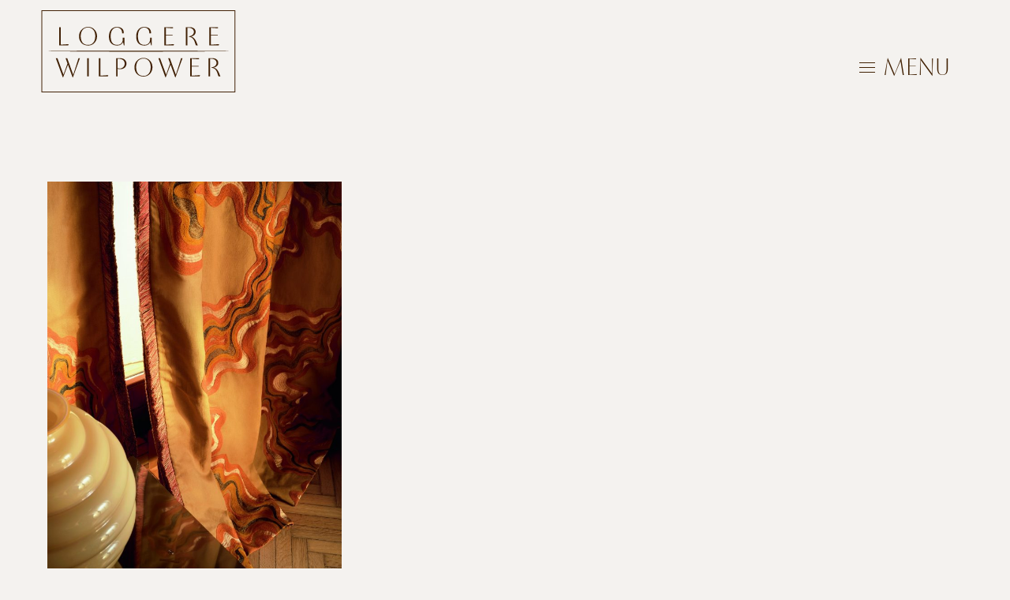

--- FILE ---
content_type: text/html; charset=UTF-8
request_url: https://www.loggerewilpower.com/dt_gallery_category/elitis/
body_size: 16627
content:
<!DOCTYPE html>
<!--[if !(IE 6) | !(IE 7) | !(IE 8)  ]><!-->
<html lang="nl-NL" class="no-js">
<!--<![endif]-->
<head>
	<meta charset="UTF-8" />
				<meta name="viewport" content="width=device-width, initial-scale=1, maximum-scale=1, user-scalable=0"/>
			<meta name="theme-color" content="#412103"/>	<link rel="profile" href="https://gmpg.org/xfn/11" />
	<meta name='robots' content='index, follow, max-image-preview:large, max-snippet:-1, max-video-preview:-1' />

	<!-- This site is optimized with the Yoast SEO plugin v26.6 - https://yoast.com/wordpress/plugins/seo/ -->
	<title>Élitis Archieven - Loggere Wilpower</title>
	<link rel="canonical" href="https://www.loggerewilpower.com/dt_gallery_category/elitis/" />
	<meta property="og:locale" content="nl_NL" />
	<meta property="og:type" content="article" />
	<meta property="og:title" content="Élitis Archieven - Loggere Wilpower" />
	<meta property="og:url" content="https://www.loggerewilpower.com/dt_gallery_category/elitis/" />
	<meta property="og:site_name" content="Loggere Wilpower" />
	<meta name="twitter:card" content="summary_large_image" />
	<script type="application/ld+json" class="yoast-schema-graph">{"@context":"https://schema.org","@graph":[{"@type":"CollectionPage","@id":"https://www.loggerewilpower.com/dt_gallery_category/elitis/","url":"https://www.loggerewilpower.com/dt_gallery_category/elitis/","name":"Élitis Archieven - Loggere Wilpower","isPartOf":{"@id":"https://www.loggerewilpower.com/#website"},"breadcrumb":{"@id":"https://www.loggerewilpower.com/dt_gallery_category/elitis/#breadcrumb"},"inLanguage":"nl-NL"},{"@type":"BreadcrumbList","@id":"https://www.loggerewilpower.com/dt_gallery_category/elitis/#breadcrumb","itemListElement":[{"@type":"ListItem","position":1,"name":"Home","item":"https://www.loggerewilpower.com/"},{"@type":"ListItem","position":2,"name":"Élitis"}]},{"@type":"WebSite","@id":"https://www.loggerewilpower.com/#website","url":"https://www.loggerewilpower.com/","name":"Loggere Wilpower","description":"En nog een WordPress site","publisher":{"@id":"https://www.loggerewilpower.com/#organization"},"potentialAction":[{"@type":"SearchAction","target":{"@type":"EntryPoint","urlTemplate":"https://www.loggerewilpower.com/?s={search_term_string}"},"query-input":{"@type":"PropertyValueSpecification","valueRequired":true,"valueName":"search_term_string"}}],"inLanguage":"nl-NL"},{"@type":"Organization","@id":"https://www.loggerewilpower.com/#organization","name":"Loggere Wilpower","url":"https://www.loggerewilpower.com/","logo":{"@type":"ImageObject","inLanguage":"nl-NL","@id":"https://www.loggerewilpower.com/#/schema/logo/image/","url":"https://www.loggerewilpower.com/wp-content/uploads/2018/09/loggere-wilpower-logo.png","contentUrl":"https://www.loggerewilpower.com/wp-content/uploads/2018/09/loggere-wilpower-logo.png","width":150,"height":60,"caption":"Loggere Wilpower"},"image":{"@id":"https://www.loggerewilpower.com/#/schema/logo/image/"},"sameAs":["https://www.facebook.com/loggerewilpower/","https://www.instagram.com/loggere_wilpower/","https://nl.pinterest.com/loggerew/"]}]}</script>
	<!-- / Yoast SEO plugin. -->


<link rel='dns-prefetch' href='//maps.googleapis.com' />
<link rel='dns-prefetch' href='//fonts.googleapis.com' />
<link rel="alternate" type="application/rss+xml" title="Loggere Wilpower &raquo; feed" href="https://www.loggerewilpower.com/feed/" />
<link rel="alternate" type="application/rss+xml" title="Loggere Wilpower &raquo; reacties feed" href="https://www.loggerewilpower.com/comments/feed/" />
<link rel="alternate" type="application/rss+xml" title="Loggere Wilpower &raquo; Élitis Album Category feed" href="https://www.loggerewilpower.com/dt_gallery_category/elitis/feed/" />
<style id='wp-img-auto-sizes-contain-inline-css'>
img:is([sizes=auto i],[sizes^="auto," i]){contain-intrinsic-size:3000px 1500px}
/*# sourceURL=wp-img-auto-sizes-contain-inline-css */
</style>
<link rel='stylesheet' id='sbi_styles-css' href='https://www.loggerewilpower.com/wp-content/plugins/instagram-feed/css/sbi-styles.min.css?ver=6.10.0' media='all' />
<style id='wp-emoji-styles-inline-css'>

	img.wp-smiley, img.emoji {
		display: inline !important;
		border: none !important;
		box-shadow: none !important;
		height: 1em !important;
		width: 1em !important;
		margin: 0 0.07em !important;
		vertical-align: -0.1em !important;
		background: none !important;
		padding: 0 !important;
	}
/*# sourceURL=wp-emoji-styles-inline-css */
</style>
<style id='classic-theme-styles-inline-css'>
/*! This file is auto-generated */
.wp-block-button__link{color:#fff;background-color:#32373c;border-radius:9999px;box-shadow:none;text-decoration:none;padding:calc(.667em + 2px) calc(1.333em + 2px);font-size:1.125em}.wp-block-file__button{background:#32373c;color:#fff;text-decoration:none}
/*# sourceURL=/wp-includes/css/classic-themes.min.css */
</style>
<link rel='stylesheet' id='contact-form-7-css' href='https://www.loggerewilpower.com/wp-content/plugins/contact-form-7/includes/css/styles.css?ver=6.1.4' media='all' />
<link rel='stylesheet' id='the7-font-css' href='https://www.loggerewilpower.com/wp-content/themes/dt-the7/fonts/icomoon-the7-font/icomoon-the7-font.min.css?ver=14.0.2.1' media='all' />
<link rel='stylesheet' id='the7-awesome-fonts-css' href='https://www.loggerewilpower.com/wp-content/themes/dt-the7/fonts/FontAwesome/css/all.min.css?ver=14.0.2.1' media='all' />
<link rel='stylesheet' id='the7-awesome-fonts-back-css' href='https://www.loggerewilpower.com/wp-content/themes/dt-the7/fonts/FontAwesome/back-compat.min.css?ver=14.0.2.1' media='all' />
<link rel='stylesheet' id='the7-Defaults-css' href='https://www.loggerewilpower.com/wp-content/uploads/smile_fonts/Defaults/Defaults.css?ver=d9df94bdf19cd28b39ce2e20120b4402' media='all' />
<link rel='stylesheet' id='the7-icomoon-brankic-32x32-css' href='https://www.loggerewilpower.com/wp-content/uploads/smile_fonts/icomoon-brankic-32x32/icomoon-brankic-32x32.css?ver=d9df94bdf19cd28b39ce2e20120b4402' media='all' />
<link rel='stylesheet' id='the7-icomoon-free-social-contact-16x16-css' href='https://www.loggerewilpower.com/wp-content/uploads/smile_fonts/icomoon-free-social-contact-16x16/icomoon-free-social-contact-16x16.css?ver=d9df94bdf19cd28b39ce2e20120b4402' media='all' />
<link rel='stylesheet' id='dt-web-fonts-css' href='https://fonts.googleapis.com/css?family=Hind:400,600,700%7COpen+Sans:400,600,700%7CRoboto:200,300,400,600,700%7CCinzel:200,400,600,700%7CInter:200,400,600,700' media='all' />
<link rel='stylesheet' id='dt-main-css' href='https://www.loggerewilpower.com/wp-content/themes/dt-the7/css/main.min.css?ver=14.0.2.1' media='all' />
<link rel='stylesheet' id='the7-custom-scrollbar-css' href='https://www.loggerewilpower.com/wp-content/themes/dt-the7/lib/custom-scrollbar/custom-scrollbar.min.css?ver=14.0.2.1' media='all' />
<link rel='stylesheet' id='the7-wpbakery-css' href='https://www.loggerewilpower.com/wp-content/themes/dt-the7/css/wpbakery.min.css?ver=14.0.2.1' media='all' />
<link rel='stylesheet' id='the7-core-css' href='https://www.loggerewilpower.com/wp-content/plugins/dt-the7-core/assets/css/post-type.min.css?ver=2.7.12' media='all' />
<link rel='stylesheet' id='the7-css-vars-css' href='https://www.loggerewilpower.com/wp-content/uploads/the7-css/css-vars.css?ver=ac66e0325a16' media='all' />
<link rel='stylesheet' id='dt-custom-css' href='https://www.loggerewilpower.com/wp-content/uploads/the7-css/custom.css?ver=ac66e0325a16' media='all' />
<link rel='stylesheet' id='dt-media-css' href='https://www.loggerewilpower.com/wp-content/uploads/the7-css/media.css?ver=ac66e0325a16' media='all' />
<link rel='stylesheet' id='the7-mega-menu-css' href='https://www.loggerewilpower.com/wp-content/uploads/the7-css/mega-menu.css?ver=ac66e0325a16' media='all' />
<link rel='stylesheet' id='the7-elements-albums-portfolio-css' href='https://www.loggerewilpower.com/wp-content/uploads/the7-css/the7-elements-albums-portfolio.css?ver=ac66e0325a16' media='all' />
<link rel='stylesheet' id='wpml.less-css' href='https://www.loggerewilpower.com/wp-content/uploads/the7-css/compatibility/wpml.css?ver=ac66e0325a16' media='all' />
<link rel='stylesheet' id='the7-elements-css' href='https://www.loggerewilpower.com/wp-content/uploads/the7-css/post-type-dynamic.css?ver=ac66e0325a16' media='all' />
<link rel='stylesheet' id='style-css' href='https://www.loggerewilpower.com/wp-content/themes/dt-the7-child/style.css?ver=14.0.2.1' media='all' />
<link rel='stylesheet' id='ultimate-vc-addons-style-min-css' href='https://www.loggerewilpower.com/wp-content/plugins/Ultimate_VC_Addons/assets/min-css/ultimate.min.css?ver=3.21.2' media='all' />
<link rel='stylesheet' id='ultimate-vc-addons-icons-css' href='https://www.loggerewilpower.com/wp-content/plugins/Ultimate_VC_Addons/assets/css/icons.css?ver=3.21.2' media='all' />
<link rel='stylesheet' id='ultimate-vc-addons-vidcons-css' href='https://www.loggerewilpower.com/wp-content/plugins/Ultimate_VC_Addons/assets/fonts/vidcons.css?ver=3.21.2' media='all' />
<link rel='stylesheet' id='ultimate-vc-addons-selected-google-fonts-style-css' href='https://fonts.googleapis.com/css?family=Raleway:normal,200,600,700,800,900|Hind:normal,600,700|Roboto:normal,100,300,500,700,900&#038;subset=latin-ext,latin,devanagari,cyrillic,cyrillic-ext,vietnamese,greek,greek-ext' media='all' />
<link rel='stylesheet' id='lepopup-style-css' href='https://www.loggerewilpower.com/wp-content/plugins/halfdata-green-popups/css/style.css?ver=7.53' media='all' />
<link rel='stylesheet' id='airdatepicker-css' href='https://www.loggerewilpower.com/wp-content/plugins/halfdata-green-popups/css/airdatepicker.css?ver=7.53' media='all' />
<script src="https://www.loggerewilpower.com/wp-includes/js/jquery/jquery.min.js?ver=3.7.1" id="jquery-core-js"></script>
<script src="https://www.loggerewilpower.com/wp-includes/js/jquery/jquery-migrate.min.js?ver=3.4.1" id="jquery-migrate-js"></script>
<script id="wpml-cookie-js-extra">
var wpml_cookies = {"wp-wpml_current_language":{"value":"nl","expires":1,"path":"/"}};
var wpml_cookies = {"wp-wpml_current_language":{"value":"nl","expires":1,"path":"/"}};
//# sourceURL=wpml-cookie-js-extra
</script>
<script src="https://www.loggerewilpower.com/wp-content/plugins/sitepress-multilingual-cms/res/js/cookies/language-cookie.js?ver=486900" id="wpml-cookie-js" defer data-wp-strategy="defer"></script>
<script src="//www.loggerewilpower.com/wp-content/plugins/revslider/sr6/assets/js/rbtools.min.js?ver=6.7.38" async id="tp-tools-js"></script>
<script src="//www.loggerewilpower.com/wp-content/plugins/revslider/sr6/assets/js/rs6.min.js?ver=6.7.38" async id="revmin-js"></script>
<script id="enhanced-ecommerce-google-analytics-js-extra">
var ConvAioGlobal = {"nonce":"e5b1a24be0"};
//# sourceURL=enhanced-ecommerce-google-analytics-js-extra
</script>
<script src="https://www.loggerewilpower.com/wp-content/plugins/enhanced-e-commerce-for-woocommerce-store/public/js/con-gtm-google-analytics.js?ver=7.2.14" id="enhanced-ecommerce-google-analytics-js"></script>
<script id="enhanced-ecommerce-google-analytics-js-after">
tvc_smd={"tvc_wcv":"","tvc_wpv":"6.9","tvc_eev":"7.2.14","tvc_sub_data":{"sub_id":"46094","cu_id":"39094","pl_id":"1","ga_tra_option":"GA4","ga_property_id":"","ga_measurement_id":"G-P82FJNXQHH","ga_ads_id":"","ga_gmc_id":"","ga_gmc_id_p":"","op_gtag_js":"0","op_en_e_t":"0","op_rm_t_t":"0","op_dy_rm_t_t":"0","op_li_ga_wi_ads":"0","gmc_is_product_sync":"0","gmc_is_site_verified":"0","gmc_is_domain_claim":"0","gmc_product_count":"0","fb_pixel_id":""}};
//# sourceURL=enhanced-ecommerce-google-analytics-js-after
</script>
<script id="dt-above-fold-js-extra">
var dtLocal = {"themeUrl":"https://www.loggerewilpower.com/wp-content/themes/dt-the7","passText":"To view this protected post, enter the password below:","moreButtonText":{"loading":"Laden\u2026","loadMore":"Laadt meer"},"postID":"1392","ajaxurl":"https://www.loggerewilpower.com/wp-admin/admin-ajax.php","REST":{"baseUrl":"https://www.loggerewilpower.com/wp-json/the7/v1","endpoints":{"sendMail":"/send-mail"}},"contactMessages":{"required":"One or more fields have an error. Please check and try again.","terms":"Please accept the privacy policy.","fillTheCaptchaError":"Please, fill the captcha."},"captchaSiteKey":"","ajaxNonce":"eb27020663","pageData":{"type":"archive","template":"archive","layout":"masonry"},"themeSettings":{"smoothScroll":"off","lazyLoading":false,"desktopHeader":{"height":""},"ToggleCaptionEnabled":"disabled","ToggleCaption":"SLUITEN","floatingHeader":{"showAfter":140,"showMenu":true,"height":120,"logo":{"showLogo":true,"html":"\u003Cimg class=\" preload-me\" src=\"https://www.loggerewilpower.com/wp-content/uploads/2025/12/LW-logo-250.png\" srcset=\"https://www.loggerewilpower.com/wp-content/uploads/2025/12/LW-logo-250.png 250w, https://www.loggerewilpower.com/wp-content/uploads/2025/12/LW-logo-L.png 600w\" width=\"250\" height=\"110\"   sizes=\"250px\" alt=\"Loggere Wilpower\" /\u003E","url":"https://www.loggerewilpower.com/"}},"topLine":{"floatingTopLine":{"logo":{"showLogo":true,"html":"\u003Cimg class=\" preload-me\" src=\"https://www.loggerewilpower.com/wp-content/uploads/2025/12/LW-logo-250.png\" srcset=\"https://www.loggerewilpower.com/wp-content/uploads/2025/12/LW-logo-250.png 250w, https://www.loggerewilpower.com/wp-content/uploads/2025/12/LW-logo-L.png 600w\" width=\"250\" height=\"110\"   sizes=\"250px\" alt=\"Loggere Wilpower\" /\u003E"}}},"mobileHeader":{"firstSwitchPoint":768,"secondSwitchPoint":0,"firstSwitchPointHeight":115,"secondSwitchPointHeight":60,"mobileToggleCaptionEnabled":"disabled","mobileToggleCaption":"Menu"},"stickyMobileHeaderFirstSwitch":{"logo":{"html":"\u003Cimg class=\" preload-me\" src=\"https://www.loggerewilpower.com/wp-content/uploads/2025/12/LW-logo-250.png\" srcset=\"https://www.loggerewilpower.com/wp-content/uploads/2025/12/LW-logo-250.png 250w\" width=\"250\" height=\"110\"   sizes=\"250px\" alt=\"Loggere Wilpower\" /\u003E"}},"stickyMobileHeaderSecondSwitch":{"logo":{"html":"\u003Cimg class=\" preload-me\" src=\"https://www.loggerewilpower.com/wp-content/uploads/2025/12/LW-logo-250.png\" srcset=\"https://www.loggerewilpower.com/wp-content/uploads/2025/12/LW-logo-250.png 250w\" width=\"250\" height=\"110\"   sizes=\"250px\" alt=\"Loggere Wilpower\" /\u003E"}},"sidebar":{"switchPoint":970},"boxedWidth":"1300px"},"VCMobileScreenWidth":"768"};
var dtShare = {"shareButtonText":{"facebook":"Share on Facebook","twitter":"Share on X","pinterest":"Pin it","linkedin":"Share on Linkedin","whatsapp":"Share on Whatsapp"},"overlayOpacity":"85"};
//# sourceURL=dt-above-fold-js-extra
</script>
<script src="https://www.loggerewilpower.com/wp-content/themes/dt-the7/js/above-the-fold.min.js?ver=14.0.2.1" id="dt-above-fold-js"></script>
<script src="https://www.loggerewilpower.com/wp-content/plugins/Ultimate_VC_Addons/assets/min-js/modernizr-custom.min.js?ver=3.21.2" id="ultimate-vc-addons-modernizr-js"></script>
<script src="https://www.loggerewilpower.com/wp-content/plugins/Ultimate_VC_Addons/assets/min-js/jquery-ui.min.js?ver=3.21.2" id="jquery_ui-js"></script>
<script src="https://maps.googleapis.com/maps/api/js" id="ultimate-vc-addons-googleapis-js"></script>
<script src="https://www.loggerewilpower.com/wp-includes/js/jquery/ui/core.min.js?ver=1.13.3" id="jquery-ui-core-js"></script>
<script src="https://www.loggerewilpower.com/wp-includes/js/jquery/ui/mouse.min.js?ver=1.13.3" id="jquery-ui-mouse-js"></script>
<script src="https://www.loggerewilpower.com/wp-includes/js/jquery/ui/slider.min.js?ver=1.13.3" id="jquery-ui-slider-js"></script>
<script src="https://www.loggerewilpower.com/wp-content/plugins/Ultimate_VC_Addons/assets/min-js/jquery-ui-labeledslider.min.js?ver=3.21.2" id="ultimate-vc-addons_range_tick-js"></script>
<script src="https://www.loggerewilpower.com/wp-content/plugins/Ultimate_VC_Addons/assets/min-js/ultimate.min.js?ver=3.21.2" id="ultimate-vc-addons-script-js"></script>
<script src="https://www.loggerewilpower.com/wp-content/plugins/Ultimate_VC_Addons/assets/min-js/modal-all.min.js?ver=3.21.2" id="ultimate-vc-addons-modal-all-js"></script>
<script src="https://www.loggerewilpower.com/wp-content/plugins/Ultimate_VC_Addons/assets/min-js/jparallax.min.js?ver=3.21.2" id="ultimate-vc-addons-jquery.shake-js"></script>
<script src="https://www.loggerewilpower.com/wp-content/plugins/Ultimate_VC_Addons/assets/min-js/vhparallax.min.js?ver=3.21.2" id="ultimate-vc-addons-jquery.vhparallax-js"></script>
<script src="https://www.loggerewilpower.com/wp-content/plugins/Ultimate_VC_Addons/assets/min-js/ultimate_bg.min.js?ver=3.21.2" id="ultimate-vc-addons-row-bg-js"></script>
<script src="https://www.loggerewilpower.com/wp-content/plugins/Ultimate_VC_Addons/assets/min-js/mb-YTPlayer.min.js?ver=3.21.2" id="ultimate-vc-addons-jquery.ytplayer-js"></script>
<script></script><link rel="https://api.w.org/" href="https://www.loggerewilpower.com/wp-json/" /><link rel="alternate" title="JSON" type="application/json" href="https://www.loggerewilpower.com/wp-json/wp/v2/dt_gallery_category/19" /><meta name="generator" content="WPML ver:4.8.6 stt:38,1;" />
 <style> .ppw-ppf-input-container { background-color: !important; padding: 10px!important; border-radius: 0px!important; } .ppw-ppf-input-container div.ppw-ppf-headline { font-size: px!important; font-weight: !important; color: #000000!important; } .ppw-ppf-input-container div.ppw-ppf-desc { font-size: px!important; font-weight: !important; color: #000000!important; } .ppw-ppf-input-container label.ppw-pwd-label { font-size: px!important; font-weight: !important; color: !important; } div.ppwp-wrong-pw-error { font-size: px!important; font-weight: !important; color: #dc3232!important; background: !important; } .ppw-ppf-input-container input[type='submit'] { color: !important; background: !important; } .ppw-ppf-input-container input[type='submit']:hover { color: !important; background: !important; } .ppw-ppf-desc-below { font-size: px!important; font-weight: !important; color: !important; } </style>  <style> .ppw-form { background-color: !important; padding: px!important; border-radius: px!important; } .ppw-headline.ppw-pcp-pf-headline { font-size: px!important; font-weight: !important; color: !important; } .ppw-description.ppw-pcp-pf-desc { font-size: px!important; font-weight: !important; color: !important; } .ppw-pcp-pf-desc-above-btn { display: block; } .ppw-pcp-pf-desc-below-form { font-size: px!important; font-weight: !important; color: !important; } .ppw-input label.ppw-pcp-password-label { font-size: px!important; font-weight: !important; color: !important; } .ppw-form input[type='submit'] { color: !important; background: !important; } .ppw-form input[type='submit']:hover { color: !important; background: !important; } div.ppw-error.ppw-pcp-pf-error-msg { font-size: px!important; font-weight: !important; color: #dc3232!important; background: !important; } </style>         <script data-cfasync="false" data-no-optimize="1" data-pagespeed-no-defer>
            var tvc_lc = '';
        </script>
        <script data-cfasync="false" data-no-optimize="1" data-pagespeed-no-defer>
            var tvc_lc = '';
        </script>
<script data-cfasync="false" data-pagespeed-no-defer type="text/javascript">
      window.dataLayer = window.dataLayer || [];
      dataLayer.push({"event":"begin_datalayer","cov_ga4_measurment_id":"G-P82FJNXQHH","conv_track_email":"1","conv_track_phone":"1","conv_track_address":"1","conv_track_page_scroll":"1","conv_track_file_download":"1","conv_track_author":"1","conv_track_signup":"1","conv_track_signin":"1"});
    </script>    <!-- Google Tag Manager by Conversios-->
    <script>
      (function(w, d, s, l, i) {
        w[l] = w[l] || [];
        w[l].push({
          'gtm.start': new Date().getTime(),
          event: 'gtm.js'
        });
        var f = d.getElementsByTagName(s)[0],
          j = d.createElement(s),
          dl = l != 'dataLayer' ? '&l=' + l : '';
        j.async = true;
        j.src =
          'https://www.googletagmanager.com/gtm.js?id=' + i + dl;
        f.parentNode.insertBefore(j, f);
      })(window, document, 'script', 'dataLayer', 'GTM-K7X94DG');
    </script>
    <!-- End Google Tag Manager -->
      <script>
      (window.gaDevIds = window.gaDevIds || []).push('5CDcaG');
    </script>
  <meta name="generator" content="Powered by WPBakery Page Builder - drag and drop page builder for WordPress."/>
<meta name="generator" content="Powered by Slider Revolution 6.7.38 - responsive, Mobile-Friendly Slider Plugin for WordPress with comfortable drag and drop interface." />

		<script>var lepopup_customjs_handlers={};var lepopup_cookie_value="ilovefamily";var lepopup_events_data={};var lepopup_content_id="{19}{dt_gallery_category}";var lepopup_icl_language="nl";</script><script>function lepopup_add_event(_event,_data){if(typeof _lepopup_add_event == typeof undefined){jQuery(document).ready(function(){_lepopup_add_event(_event,_data);});}else{_lepopup_add_event(_event,_data);}}</script><link rel="icon" href="https://www.loggerewilpower.com/wp-content/uploads/2025/12/LW-logo-avatar-16.jpg" type="image/jpeg" sizes="16x16"/><link rel="icon" href="https://www.loggerewilpower.com/wp-content/uploads/2025/12/LW-logo-avatar-32.jpg" type="image/jpeg" sizes="32x32"/><script>function setREVStartSize(e){
			//window.requestAnimationFrame(function() {
				window.RSIW = window.RSIW===undefined ? window.innerWidth : window.RSIW;
				window.RSIH = window.RSIH===undefined ? window.innerHeight : window.RSIH;
				try {
					var pw = document.getElementById(e.c).parentNode.offsetWidth,
						newh;
					pw = pw===0 || isNaN(pw) || (e.l=="fullwidth" || e.layout=="fullwidth") ? window.RSIW : pw;
					e.tabw = e.tabw===undefined ? 0 : parseInt(e.tabw);
					e.thumbw = e.thumbw===undefined ? 0 : parseInt(e.thumbw);
					e.tabh = e.tabh===undefined ? 0 : parseInt(e.tabh);
					e.thumbh = e.thumbh===undefined ? 0 : parseInt(e.thumbh);
					e.tabhide = e.tabhide===undefined ? 0 : parseInt(e.tabhide);
					e.thumbhide = e.thumbhide===undefined ? 0 : parseInt(e.thumbhide);
					e.mh = e.mh===undefined || e.mh=="" || e.mh==="auto" ? 0 : parseInt(e.mh,0);
					if(e.layout==="fullscreen" || e.l==="fullscreen")
						newh = Math.max(e.mh,window.RSIH);
					else{
						e.gw = Array.isArray(e.gw) ? e.gw : [e.gw];
						for (var i in e.rl) if (e.gw[i]===undefined || e.gw[i]===0) e.gw[i] = e.gw[i-1];
						e.gh = e.el===undefined || e.el==="" || (Array.isArray(e.el) && e.el.length==0)? e.gh : e.el;
						e.gh = Array.isArray(e.gh) ? e.gh : [e.gh];
						for (var i in e.rl) if (e.gh[i]===undefined || e.gh[i]===0) e.gh[i] = e.gh[i-1];
											
						var nl = new Array(e.rl.length),
							ix = 0,
							sl;
						e.tabw = e.tabhide>=pw ? 0 : e.tabw;
						e.thumbw = e.thumbhide>=pw ? 0 : e.thumbw;
						e.tabh = e.tabhide>=pw ? 0 : e.tabh;
						e.thumbh = e.thumbhide>=pw ? 0 : e.thumbh;
						for (var i in e.rl) nl[i] = e.rl[i]<window.RSIW ? 0 : e.rl[i];
						sl = nl[0];
						for (var i in nl) if (sl>nl[i] && nl[i]>0) { sl = nl[i]; ix=i;}
						var m = pw>(e.gw[ix]+e.tabw+e.thumbw) ? 1 : (pw-(e.tabw+e.thumbw)) / (e.gw[ix]);
						newh =  (e.gh[ix] * m) + (e.tabh + e.thumbh);
					}
					var el = document.getElementById(e.c);
					if (el!==null && el) el.style.height = newh+"px";
					el = document.getElementById(e.c+"_wrapper");
					if (el!==null && el) {
						el.style.height = newh+"px";
						el.style.display = "block";
					}
				} catch(e){
					console.log("Failure at Presize of Slider:" + e)
				}
			//});
		  };</script>
		<style id="wp-custom-css">
			.side-header-menu-icon .branding {
     padding-left: 45% !important;
}
@media screen and (max-width: 1024px) { 
	.side-header-menu-icon .branding {
     padding-left: 40% !important;
}
}
@media screen and (min-width: 1024px) and (max-width: 1565px) {
		.side-header-menu-icon .branding {
     padding-left: 43% !important;
}		</style>
		<noscript><style> .wpb_animate_when_almost_visible { opacity: 1; }</style></noscript><!-- Global site tag (gtag.js) - Google Analytics -->
<script async src="https://www.googletagmanager.com/gtag/js?id=G-P82FJNXQHH"></script>
<script>
  window.dataLayer = window.dataLayer || [];
  function gtag(){dataLayer.push(arguments);}
  gtag('js', new Date());

  gtag('config', '	G-P82FJNXQHH');
</script>
<style id='the7-custom-inline-css' type='text/css'>
@import url("https://use.typekit.net/kll8moy.css");


h1, h2, h3, h4, h5, h6, h1 a, h2 a, h3 a, h4 a, h5 a, h6 a, h1 a:hover, h2 a:hover, h3 a:hover, h4 a:hover, h5 a:hover, h6 a:hover, .h1-size, .entry-title.h1-size, .h2-size, .entry-title.h2-size, h1.entry-title, .h3-size, .entry-title.h3-size, h2.entry-title, .h4-size, .entry-title.h4-size, h3.entry-title, .h5-size, .entry-title.h5-size, .h6-size, .entry-title.h6-size, .header-color, .entry-meta .header-color, .color-title {
  color: var(--the7-title-color);
font-family: "pf-marlet-display", sans-serif;
font-weight: 200;
font-style: normal;
letter-spacing:1px;
}
.main-nav > li > a .menu-text {
    font-family: "pf-marlet-display", sans-serif !important;
font-weight: 200;
font-style: normal;
	letter-spacing:1px;
	
}
.main-nav .sub-nav > li > a .menu-text {
font-family: "pf-marlet-display", sans-serif !important;
font-style: normal;
	letter-spacing:1px;
}

.widget-title {
font-family: "pf-marlet-display", sans-serif;
font-weight: 200;
font-style: normal;
}

.menu-toggle .menu-toggle-caption {
    font: normal 30px / 40px "pf-marlet-display", sans-serif !important;
font-weight: 200;
font-style: normal;
}
.post-details.details-type-link {
    font-size: var(--the7-text-small-font-size);
    line-height: calc(var(--the7-text-small-font-size) + 4px);
    color: var(--the7-title-color);
    font-weight: 200;
}

/*Custom mobile paddings*/
@media screen and (max-width: 768px) {
    .vc_row.custom-mobile-paddings {
        padding: 30px 20px 0px 20px !important;
    }
}
#main {
    padding: 90px 0 90px 0px !important;
}
.pswp__caption h5 {
    color: #fff;
    margin-bottom: 5px;
    display: none !important;
}

.plyr--video .plyr__control.plyr__tab-focus, .plyr--video .plyr__control:hover, .plyr--video .plyr__control[aria-expanded=true] {
    background: rgba(0,0,0,0.0) !important;
    color: #fff;
}

mobile-menu-icon:hover:before, .dt-mobile-menu-icon:after, .dt-mobile-menu-icon:hover:before, .hide-overlay:after, .hide-overlay:hover:before, .menu-close-toggle:after, .menu-close-toggle:hover:before, .menu-toggle:after, .menu-toggle:hover:before {
    opacity: 1;
    padding: 2px !important;
}

.video-container {
  position: relative;
  padding-bottom: 56.25%;
  /* 16:9 */
  padding-top: 0px;
  /* size of chrome */
  height: 0;
  overflow: hidden;
}

.video-container iframe,
.video-container object,
.video-container embed {
  position: absolute;
  top: 0;
  left: 0;
  width: 100%;
  height: 100%;
}

p.gform_required_legend{display:none !important;}


</style>
<style id='global-styles-inline-css'>
:root{--wp--preset--aspect-ratio--square: 1;--wp--preset--aspect-ratio--4-3: 4/3;--wp--preset--aspect-ratio--3-4: 3/4;--wp--preset--aspect-ratio--3-2: 3/2;--wp--preset--aspect-ratio--2-3: 2/3;--wp--preset--aspect-ratio--16-9: 16/9;--wp--preset--aspect-ratio--9-16: 9/16;--wp--preset--color--black: #000000;--wp--preset--color--cyan-bluish-gray: #abb8c3;--wp--preset--color--white: #FFF;--wp--preset--color--pale-pink: #f78da7;--wp--preset--color--vivid-red: #cf2e2e;--wp--preset--color--luminous-vivid-orange: #ff6900;--wp--preset--color--luminous-vivid-amber: #fcb900;--wp--preset--color--light-green-cyan: #7bdcb5;--wp--preset--color--vivid-green-cyan: #00d084;--wp--preset--color--pale-cyan-blue: #8ed1fc;--wp--preset--color--vivid-cyan-blue: #0693e3;--wp--preset--color--vivid-purple: #9b51e0;--wp--preset--color--accent: #412103;--wp--preset--color--dark-gray: #111;--wp--preset--color--light-gray: #767676;--wp--preset--gradient--vivid-cyan-blue-to-vivid-purple: linear-gradient(135deg,rgb(6,147,227) 0%,rgb(155,81,224) 100%);--wp--preset--gradient--light-green-cyan-to-vivid-green-cyan: linear-gradient(135deg,rgb(122,220,180) 0%,rgb(0,208,130) 100%);--wp--preset--gradient--luminous-vivid-amber-to-luminous-vivid-orange: linear-gradient(135deg,rgb(252,185,0) 0%,rgb(255,105,0) 100%);--wp--preset--gradient--luminous-vivid-orange-to-vivid-red: linear-gradient(135deg,rgb(255,105,0) 0%,rgb(207,46,46) 100%);--wp--preset--gradient--very-light-gray-to-cyan-bluish-gray: linear-gradient(135deg,rgb(238,238,238) 0%,rgb(169,184,195) 100%);--wp--preset--gradient--cool-to-warm-spectrum: linear-gradient(135deg,rgb(74,234,220) 0%,rgb(151,120,209) 20%,rgb(207,42,186) 40%,rgb(238,44,130) 60%,rgb(251,105,98) 80%,rgb(254,248,76) 100%);--wp--preset--gradient--blush-light-purple: linear-gradient(135deg,rgb(255,206,236) 0%,rgb(152,150,240) 100%);--wp--preset--gradient--blush-bordeaux: linear-gradient(135deg,rgb(254,205,165) 0%,rgb(254,45,45) 50%,rgb(107,0,62) 100%);--wp--preset--gradient--luminous-dusk: linear-gradient(135deg,rgb(255,203,112) 0%,rgb(199,81,192) 50%,rgb(65,88,208) 100%);--wp--preset--gradient--pale-ocean: linear-gradient(135deg,rgb(255,245,203) 0%,rgb(182,227,212) 50%,rgb(51,167,181) 100%);--wp--preset--gradient--electric-grass: linear-gradient(135deg,rgb(202,248,128) 0%,rgb(113,206,126) 100%);--wp--preset--gradient--midnight: linear-gradient(135deg,rgb(2,3,129) 0%,rgb(40,116,252) 100%);--wp--preset--font-size--small: 13px;--wp--preset--font-size--medium: 20px;--wp--preset--font-size--large: 36px;--wp--preset--font-size--x-large: 42px;--wp--preset--spacing--20: 0.44rem;--wp--preset--spacing--30: 0.67rem;--wp--preset--spacing--40: 1rem;--wp--preset--spacing--50: 1.5rem;--wp--preset--spacing--60: 2.25rem;--wp--preset--spacing--70: 3.38rem;--wp--preset--spacing--80: 5.06rem;--wp--preset--shadow--natural: 6px 6px 9px rgba(0, 0, 0, 0.2);--wp--preset--shadow--deep: 12px 12px 50px rgba(0, 0, 0, 0.4);--wp--preset--shadow--sharp: 6px 6px 0px rgba(0, 0, 0, 0.2);--wp--preset--shadow--outlined: 6px 6px 0px -3px rgb(255, 255, 255), 6px 6px rgb(0, 0, 0);--wp--preset--shadow--crisp: 6px 6px 0px rgb(0, 0, 0);}:where(.is-layout-flex){gap: 0.5em;}:where(.is-layout-grid){gap: 0.5em;}body .is-layout-flex{display: flex;}.is-layout-flex{flex-wrap: wrap;align-items: center;}.is-layout-flex > :is(*, div){margin: 0;}body .is-layout-grid{display: grid;}.is-layout-grid > :is(*, div){margin: 0;}:where(.wp-block-columns.is-layout-flex){gap: 2em;}:where(.wp-block-columns.is-layout-grid){gap: 2em;}:where(.wp-block-post-template.is-layout-flex){gap: 1.25em;}:where(.wp-block-post-template.is-layout-grid){gap: 1.25em;}.has-black-color{color: var(--wp--preset--color--black) !important;}.has-cyan-bluish-gray-color{color: var(--wp--preset--color--cyan-bluish-gray) !important;}.has-white-color{color: var(--wp--preset--color--white) !important;}.has-pale-pink-color{color: var(--wp--preset--color--pale-pink) !important;}.has-vivid-red-color{color: var(--wp--preset--color--vivid-red) !important;}.has-luminous-vivid-orange-color{color: var(--wp--preset--color--luminous-vivid-orange) !important;}.has-luminous-vivid-amber-color{color: var(--wp--preset--color--luminous-vivid-amber) !important;}.has-light-green-cyan-color{color: var(--wp--preset--color--light-green-cyan) !important;}.has-vivid-green-cyan-color{color: var(--wp--preset--color--vivid-green-cyan) !important;}.has-pale-cyan-blue-color{color: var(--wp--preset--color--pale-cyan-blue) !important;}.has-vivid-cyan-blue-color{color: var(--wp--preset--color--vivid-cyan-blue) !important;}.has-vivid-purple-color{color: var(--wp--preset--color--vivid-purple) !important;}.has-black-background-color{background-color: var(--wp--preset--color--black) !important;}.has-cyan-bluish-gray-background-color{background-color: var(--wp--preset--color--cyan-bluish-gray) !important;}.has-white-background-color{background-color: var(--wp--preset--color--white) !important;}.has-pale-pink-background-color{background-color: var(--wp--preset--color--pale-pink) !important;}.has-vivid-red-background-color{background-color: var(--wp--preset--color--vivid-red) !important;}.has-luminous-vivid-orange-background-color{background-color: var(--wp--preset--color--luminous-vivid-orange) !important;}.has-luminous-vivid-amber-background-color{background-color: var(--wp--preset--color--luminous-vivid-amber) !important;}.has-light-green-cyan-background-color{background-color: var(--wp--preset--color--light-green-cyan) !important;}.has-vivid-green-cyan-background-color{background-color: var(--wp--preset--color--vivid-green-cyan) !important;}.has-pale-cyan-blue-background-color{background-color: var(--wp--preset--color--pale-cyan-blue) !important;}.has-vivid-cyan-blue-background-color{background-color: var(--wp--preset--color--vivid-cyan-blue) !important;}.has-vivid-purple-background-color{background-color: var(--wp--preset--color--vivid-purple) !important;}.has-black-border-color{border-color: var(--wp--preset--color--black) !important;}.has-cyan-bluish-gray-border-color{border-color: var(--wp--preset--color--cyan-bluish-gray) !important;}.has-white-border-color{border-color: var(--wp--preset--color--white) !important;}.has-pale-pink-border-color{border-color: var(--wp--preset--color--pale-pink) !important;}.has-vivid-red-border-color{border-color: var(--wp--preset--color--vivid-red) !important;}.has-luminous-vivid-orange-border-color{border-color: var(--wp--preset--color--luminous-vivid-orange) !important;}.has-luminous-vivid-amber-border-color{border-color: var(--wp--preset--color--luminous-vivid-amber) !important;}.has-light-green-cyan-border-color{border-color: var(--wp--preset--color--light-green-cyan) !important;}.has-vivid-green-cyan-border-color{border-color: var(--wp--preset--color--vivid-green-cyan) !important;}.has-pale-cyan-blue-border-color{border-color: var(--wp--preset--color--pale-cyan-blue) !important;}.has-vivid-cyan-blue-border-color{border-color: var(--wp--preset--color--vivid-cyan-blue) !important;}.has-vivid-purple-border-color{border-color: var(--wp--preset--color--vivid-purple) !important;}.has-vivid-cyan-blue-to-vivid-purple-gradient-background{background: var(--wp--preset--gradient--vivid-cyan-blue-to-vivid-purple) !important;}.has-light-green-cyan-to-vivid-green-cyan-gradient-background{background: var(--wp--preset--gradient--light-green-cyan-to-vivid-green-cyan) !important;}.has-luminous-vivid-amber-to-luminous-vivid-orange-gradient-background{background: var(--wp--preset--gradient--luminous-vivid-amber-to-luminous-vivid-orange) !important;}.has-luminous-vivid-orange-to-vivid-red-gradient-background{background: var(--wp--preset--gradient--luminous-vivid-orange-to-vivid-red) !important;}.has-very-light-gray-to-cyan-bluish-gray-gradient-background{background: var(--wp--preset--gradient--very-light-gray-to-cyan-bluish-gray) !important;}.has-cool-to-warm-spectrum-gradient-background{background: var(--wp--preset--gradient--cool-to-warm-spectrum) !important;}.has-blush-light-purple-gradient-background{background: var(--wp--preset--gradient--blush-light-purple) !important;}.has-blush-bordeaux-gradient-background{background: var(--wp--preset--gradient--blush-bordeaux) !important;}.has-luminous-dusk-gradient-background{background: var(--wp--preset--gradient--luminous-dusk) !important;}.has-pale-ocean-gradient-background{background: var(--wp--preset--gradient--pale-ocean) !important;}.has-electric-grass-gradient-background{background: var(--wp--preset--gradient--electric-grass) !important;}.has-midnight-gradient-background{background: var(--wp--preset--gradient--midnight) !important;}.has-small-font-size{font-size: var(--wp--preset--font-size--small) !important;}.has-medium-font-size{font-size: var(--wp--preset--font-size--medium) !important;}.has-large-font-size{font-size: var(--wp--preset--font-size--large) !important;}.has-x-large-font-size{font-size: var(--wp--preset--font-size--x-large) !important;}
/*# sourceURL=global-styles-inline-css */
</style>
<link rel='stylesheet' id='rs-plugin-settings-css' href='//www.loggerewilpower.com/wp-content/plugins/revslider/sr6/assets/css/rs6.css?ver=6.7.38' media='all' />
<style id='rs-plugin-settings-inline-css'>
#rs-demo-id {}
/*# sourceURL=rs-plugin-settings-inline-css */
</style>
</head>
<body data-rsssl=1 id="the7-body" class="archive tax-dt_gallery_category term-elitis term-19 wp-embed-responsive wp-theme-dt-the7 wp-child-theme-dt-the7-child the7-core-ver-2.7.12 layout-masonry description-under-image dt-responsive-on header-side-right right-mobile-menu-close-icon sticky-header slide-header-animation mobile-hamburger-close-bg-enable mobile-hamburger-close-bg-hover-enable  fade-medium-mobile-menu-close-icon fade-medium-menu-close-icon srcset-enabled btn-flat custom-btn-color btn-bg-off btn-hover-bg-off accent-btn-hover-color sticky-mobile-header first-switch-logo-left first-switch-menu-right second-switch-logo-left second-switch-menu-right right-mobile-menu layzr-loading-on no-avatars dt-wpml popup-message-style the7-ver-14.0.2.1 dt-fa-compatibility wpb-js-composer js-comp-ver-8.7.2 vc_responsive">
<!-- The7 14.0.2.1 -->

<div id="page" >
	<a class="skip-link screen-reader-text" href="#content">Skip to content</a>


<div class="masthead side-header slide-out v-center full-height h-justify shadow-mobile-header-decoration sub-downwards fade-menu-icon right-menu-close-icon right-caption hamburger-bg-disable hamburger-bg-hover-disable hamburger-border-disable hamburger-border-hover-disable small-mobile-menu-icon mobile-menu-icon-bg-on mobile-menu-icon-hover-bg-on dt-parent-menu-clickable show-sub-menu-on-hover">
	<div class="menu-close-toggle hamburger-close-bg-disable hamburger-close-bg-hover-enable hamburger-close-border-disable hamburger-close-border-hover-disable" aria-label="Close"><div class="close-line-wrap"><span class="close-line"></span><span class="close-line"></span><span class="close-line"></span></div></div>	<header class="header-bar" role="banner">
		<div class="branding">
	<div id="site-title" class="assistive-text">Loggere Wilpower</div>
	<div id="site-description" class="assistive-text">En nog een WordPress site</div>
	<a class="same-logo" href="https://www.loggerewilpower.com/"><img class=" preload-me" src="https://www.loggerewilpower.com/wp-content/uploads/2025/12/LW-logo-250.png" srcset="https://www.loggerewilpower.com/wp-content/uploads/2025/12/LW-logo-250.png 250w, https://www.loggerewilpower.com/wp-content/uploads/2025/12/LW-logo-L.png 600w" width="250" height="110"   sizes="250px" alt="Loggere Wilpower" /></a></div>
		<ul id="primary-menu" class="main-nav outside-item-remove-margin"><li class="menu-item menu-item-type-post_type menu-item-object-page menu-item-home menu-item-5966 first depth-0"><a href='https://www.loggerewilpower.com/' data-level='1'><span class="menu-item-text"><span class="menu-text">Home</span></span></a></li> <li class="menu-item menu-item-type-post_type menu-item-object-page menu-item-1140 depth-0"><a href='https://www.loggerewilpower.com/showroom/' data-level='1'><span class="menu-item-text"><span class="menu-text">Showroom</span></span></a></li> <li class="menu-item menu-item-type-post_type menu-item-object-page menu-item-1291 depth-0"><a href='https://www.loggerewilpower.com/collecties/' data-level='1'><span class="menu-item-text"><span class="menu-text">Collecties</span></span></a></li> <li class="menu-item menu-item-type-post_type menu-item-object-page menu-item-has-children menu-item-2867 has-children depth-0"><a href='https://www.loggerewilpower.com/zakelijk/' data-level='1' aria-haspopup='true' aria-expanded='false'><span class="menu-item-text"><span class="menu-text">Zakelijk</span></span></a><ul class="sub-nav level-arrows-on" role="group"><li class="menu-item menu-item-type-post_type menu-item-object-page menu-item-5739 first depth-1"><a href='https://www.loggerewilpower.com/zakelijk/vind-een-vervangende-staal/' data-level='2'><span class="menu-item-text"><span class="menu-text">Knipstalen</span></span></a></li> <li class="menu-item menu-item-type-post_type menu-item-object-page menu-item-5720 depth-1"><a href='https://www.loggerewilpower.com/zakelijk/prijslijst/' data-level='2'><span class="menu-item-text"><span class="menu-text">Prijslijsten</span></span></a></li> </ul></li> <li class="menu-item menu-item-type-post_type menu-item-object-page menu-item-1268 depth-0"><a href='https://www.loggerewilpower.com/nieuws/' data-level='1'><span class="menu-item-text"><span class="menu-text">Nieuws</span></span></a></li> <li class="menu-item menu-item-type-post_type menu-item-object-page menu-item-1181 last depth-0"><a href='https://www.loggerewilpower.com/contact/' data-level='1'><span class="menu-item-text"><span class="menu-text">Contact</span></span></a></li> </ul>			</header>
</div>
<div class="top-line-space"></div>
<div class="masthead mixed-header side-header-h-stroke full-width sticky-top-line logo-left fade-menu-icon right-menu-close-icon right-caption hamburger-bg-disable hamburger-bg-hover-disable hamburger-border-disable hamburger-border-hover-disable small-mobile-menu-icon mobile-menu-icon-bg-on mobile-menu-icon-hover-bg-on dt-parent-menu-clickable show-sub-menu-on-hover shadow-mobile-header-decoration show-device-logo show-mobile-logo" >

	<div class="top-bar top-bar-empty top-bar-line-hide">
	<div class="top-bar-bg" ></div>
	<div class="mini-widgets left-widgets"></div><div class="mini-widgets right-widgets"></div></div>

	<header class="header-bar" role="banner">

		<div class="branding">

	<a class="same-logo" href="https://www.loggerewilpower.com/"><img class=" preload-me" src="https://www.loggerewilpower.com/wp-content/uploads/2025/12/LW-logo-250.png" srcset="https://www.loggerewilpower.com/wp-content/uploads/2025/12/LW-logo-250.png 250w, https://www.loggerewilpower.com/wp-content/uploads/2025/12/LW-logo-L.png 600w" width="250" height="110"   sizes="250px" alt="Loggere Wilpower" /><img class="mobile-logo preload-me" src="https://www.loggerewilpower.com/wp-content/uploads/2025/12/LW-logo-250.png" srcset="https://www.loggerewilpower.com/wp-content/uploads/2025/12/LW-logo-250.png 250w" width="250" height="110"   sizes="250px" alt="Loggere Wilpower" /></a>
</div>
<div class="top-line-left empty-widgets" ></div><div class="top-line-right empty-widgets"><div class="menu-toggle"><a class="menu-toggle-caption" href="#">MENU</a></div></div>
	</header>

</div>
<div role="navigation" aria-label="Main Menu" class="dt-mobile-header mobile-menu-show-divider">
	<div class="dt-close-mobile-menu-icon" aria-label="Close" role="button" tabindex="0"><div class="close-line-wrap"><span class="close-line"></span><span class="close-line"></span><span class="close-line"></span></div></div>	<ul id="mobile-menu" class="mobile-main-nav">
		<li class="menu-item menu-item-type-post_type menu-item-object-page menu-item-home menu-item-5966 first depth-0"><a href='https://www.loggerewilpower.com/' data-level='1'><span class="menu-item-text"><span class="menu-text">Home</span></span></a></li> <li class="menu-item menu-item-type-post_type menu-item-object-page menu-item-1140 depth-0"><a href='https://www.loggerewilpower.com/showroom/' data-level='1'><span class="menu-item-text"><span class="menu-text">Showroom</span></span></a></li> <li class="menu-item menu-item-type-post_type menu-item-object-page menu-item-1291 depth-0"><a href='https://www.loggerewilpower.com/collecties/' data-level='1'><span class="menu-item-text"><span class="menu-text">Collecties</span></span></a></li> <li class="menu-item menu-item-type-post_type menu-item-object-page menu-item-has-children menu-item-2867 has-children depth-0"><a href='https://www.loggerewilpower.com/zakelijk/' data-level='1' aria-haspopup='true' aria-expanded='false'><span class="menu-item-text"><span class="menu-text">Zakelijk</span></span></a><ul class="sub-nav level-arrows-on" role="group"><li class="menu-item menu-item-type-post_type menu-item-object-page menu-item-5739 first depth-1"><a href='https://www.loggerewilpower.com/zakelijk/vind-een-vervangende-staal/' data-level='2'><span class="menu-item-text"><span class="menu-text">Knipstalen</span></span></a></li> <li class="menu-item menu-item-type-post_type menu-item-object-page menu-item-5720 depth-1"><a href='https://www.loggerewilpower.com/zakelijk/prijslijst/' data-level='2'><span class="menu-item-text"><span class="menu-text">Prijslijsten</span></span></a></li> </ul></li> <li class="menu-item menu-item-type-post_type menu-item-object-page menu-item-1268 depth-0"><a href='https://www.loggerewilpower.com/nieuws/' data-level='1'><span class="menu-item-text"><span class="menu-text">Nieuws</span></span></a></li> <li class="menu-item menu-item-type-post_type menu-item-object-page menu-item-1181 last depth-0"><a href='https://www.loggerewilpower.com/contact/' data-level='1'><span class="menu-item-text"><span class="menu-text">Contact</span></span></a></li> 	</ul>
	<div class='mobile-mini-widgets-in-menu'></div>
</div>



<div id="main" class="sidebar-none sidebar-divider-vertical">

	
	<div class="main-gradient"></div>
	<div class="wf-wrap">
	<div class="wf-container-main">

	

	<!-- Content -->
	<div id="content" class="content" role="main">

		<div class="wf-container loading-effect-fade-in iso-container bg-under-post description-under-image content-align-left" data-padding="10px" data-cur-page="1" data-width="320px" data-columns="3">
<div class="wf-cell iso-item" data-post-id="1392" data-date="2018-09-26T06:51:41+00:00" data-name="Élitis">
<article class="post post-1392 dt_gallery type-dt_gallery status-publish hentry dt_gallery_category-elitis dt_gallery_category-19 bg-on fullwidth-img">

	<div class="project-list-media">
	<figure class="buttons-on-img">
		<a href="https://www.loggerewilpower.com/wp-content/uploads/2018/09/ELITIS__LZ_907_35_BRERA_TP_015-scaled.jpg" class="rollover rollover-click-target dt-gallery-pswp layzr-bg"   aria-label="Gallery image" title="ELITIS__LZ_907_35_BRERA_TP_015"><img src="data:image/svg+xml,%3Csvg%20xmlns%3D&#39;http%3A%2F%2Fwww.w3.org%2F2000%2Fsvg&#39;%20viewBox%3D&#39;0%200%20650%20867&#39;%2F%3E" data-src="https://www.loggerewilpower.com/wp-content/uploads/2018/09/ELITIS__LZ_907_35_BRERA_TP_015-scaled-650x867.jpg" data-srcset="https://www.loggerewilpower.com/wp-content/uploads/2018/09/ELITIS__LZ_907_35_BRERA_TP_015-scaled-650x867.jpg 650w, https://www.loggerewilpower.com/wp-content/uploads/2018/09/ELITIS__LZ_907_35_BRERA_TP_015-scaled-1300x1734.jpg 1300w" loading="eager" style="--ratio: 650 / 867" sizes="(max-width: 650px) 100vw, 650px" class="preload-me iso-lazy-load aspect" alt="" title="ELITIS__LZ_907_35_BRERA_TP_015" width="650" height="867"  /></a><div class="dt-gallery-container dt-album"><a href="https://www.loggerewilpower.com/wp-content/uploads/2018/09/ELITIS__LZ_907_35_BRERA_TP_015-scaled.jpg" title="ELITIS__LZ_907_35_BRERA_TP_015" class="dt-pswp-item" data-large_image_width="1920" data-large_image_height = "2560" data-dt-img-description="" data-dt-location="https://www.loggerewilpower.com/gallery/elitis/elitis__lz_907_35_brera_tp_015/"  aria-label="Gallery image"></a><a href="https://www.loggerewilpower.com/wp-content/uploads/2018/09/ELITIS__LZ_906_36_BRERA_TP_003-scaled.jpg" title="ELITIS__LZ_906_36_BRERA_TP_003" class="dt-pswp-item" data-large_image_width="1920" data-large_image_height = "2560" data-dt-img-description="" data-dt-location="https://www.loggerewilpower.com/gallery/elitis/elitis__lz_906_36_brera_tp_003/"  aria-label="Gallery image"></a><a href="https://www.loggerewilpower.com/wp-content/uploads/2018/09/ELITIS__LB_978_68_LB_979_35_BRERA_TP_010-scaled.jpg" title="ELITIS__LB_978_68_LB_979_35_BRERA_TP_010" class="dt-pswp-item" data-large_image_width="2560" data-large_image_height = "2048" data-dt-img-description="" data-dt-location="https://www.loggerewilpower.com/gallery/elitis/elitis__lb_978_68_lb_979_35_brera_tp_010/"  aria-label="Gallery image"></a><a href="https://www.loggerewilpower.com/wp-content/uploads/2018/09/ELITIS__TV_590_69_LB_980_36_BRERA_TP_006-scaled.jpg" title="ELITIS__TV_590_69_LB_980_36_BRERA_TP_006" class="dt-pswp-item" data-large_image_width="1920" data-large_image_height = "2560" data-dt-img-description="" data-dt-location="https://www.loggerewilpower.com/gallery/elitis/elitis__tv_590_69_lb_980_36_brera_tp_006/"  aria-label="Gallery image"></a><a href="https://www.loggerewilpower.com/wp-content/uploads/2018/09/ELITIS__OD_149_79_OD_150_05_25_OD_152_79_PANAREA_FN_0998-scaled.jpg" title="ELITIS__OD_149_79_OD_150_05_25_OD_152_79_PANAREA_FN_0998" class="dt-pswp-item" data-large_image_width="1828" data-large_image_height = "2560" data-dt-img-description="" data-dt-location="https://www.loggerewilpower.com/gallery/elitis/elitis__od_149_79_od_150_05_25_od_152_79_panarea_fn_0998/"  aria-label="Gallery image"></a><a href="https://www.loggerewilpower.com/wp-content/uploads/2018/09/ELITIS__OD_154_20_FARO_FN_1917-scaled.jpg" title="ELITIS__OD_154_20_FARO_FN_1917" class="dt-pswp-item" data-large_image_width="1708" data-large_image_height = "2560" data-dt-img-description="" data-dt-location="https://www.loggerewilpower.com/gallery/elitis/elitis__od_154_20_faro_fn_1917/"  aria-label="Gallery image"></a><a href="https://www.loggerewilpower.com/wp-content/uploads/2018/09/ELITIS__RM_1069_60_MAESTRIA_CO_-LONGWOOD-GARDEN_ACCESSOIRE_LA_606-scaled.jpg" title="ELITIS__RM_1069_60_MAESTRIA_CO_ LONGWOOD-GARDEN_ACCESSOIRE_LA_606" class="dt-pswp-item" data-large_image_width="2048" data-large_image_height = "2560" data-dt-img-description="" data-dt-location="https://www.loggerewilpower.com/gallery/elitis/elitis__rm_1069_60_maestria_co_-longwood-garden_accessoire_la_606/"  aria-label="Gallery image"></a><a href="https://www.loggerewilpower.com/wp-content/uploads/2018/09/ELITIS__VP_1018_38_SANGPI_GS_16-scaled.jpg" title="ELITIS__VP_1018_38_SANGPI_GS_16" class="dt-pswp-item" data-large_image_width="1920" data-large_image_height = "2560" data-dt-img-description="" data-dt-location="https://www.loggerewilpower.com/gallery/elitis/elitis__vp_1018_38_sangpi_gs_16/"  aria-label="Gallery image"></a><a href="https://www.loggerewilpower.com/wp-content/uploads/2018/09/ELITIS__RM_1075_80_MAESTRIA_FN_467-scaled.jpg" title="ELITIS__RM_1075_80_MAESTRIA_FN_467" class="dt-pswp-item" data-large_image_width="2560" data-large_image_height = "2048" data-dt-img-description="" data-dt-location="https://www.loggerewilpower.com/gallery/elitis/elitis__rm_1075_80_maestria_fn_467/"  aria-label="Gallery image"></a><a href="https://www.loggerewilpower.com/wp-content/uploads/2018/09/ELITIS_AMBIANCE_SAFRAN_H_GLB__301_-scaled.jpg" title="ELITIS_AMBIANCE_SAFRAN_H_GLB__301_" class="dt-pswp-item" data-large_image_width="2560" data-large_image_height = "1707" data-dt-img-description="" data-dt-location="https://www.loggerewilpower.com/gallery/elitis/elitis_ambiance_safran_h_glb__301_/"  aria-label="Gallery image"></a><a href="https://www.loggerewilpower.com/wp-content/uploads/2018/09/ELITIS__RM_1052_67_Forms_MDP_108-scaled.jpg" title="ELITIS__RM_1052_67_Forms_MDP_108" class="dt-pswp-item" data-large_image_width="2049" data-large_image_height = "2560" data-dt-img-description="" data-dt-location="https://www.loggerewilpower.com/gallery/elitis/elitis__rm_1052_67_forms_mdp_108/"  aria-label="Gallery image"></a><a href="https://www.loggerewilpower.com/wp-content/uploads/2018/09/ELITIS__VP_970_01_SAUVAGES_FN_573-scaled.jpg" title="ELITIS__VP_970_01_SAUVAGES_FN_573" class="dt-pswp-item" data-large_image_width="2560" data-large_image_height = "1708" data-dt-img-description="" data-dt-location="https://www.loggerewilpower.com/gallery/elitis/elitis__vp_970_01_sauvages_fn_573/"  aria-label="Gallery image"></a><a href="https://www.loggerewilpower.com/wp-content/uploads/2018/09/ELITIS__VP_618_03_SAUVAGES_FN_346-scaled.jpg" title="ELITIS__VP_618_03_SAUVAGES_FN_346" class="dt-pswp-item" data-large_image_width="1828" data-large_image_height = "2560" data-dt-img-description="" data-dt-location="https://www.loggerewilpower.com/gallery/elitis/elitis__vp_618_03_sauvages_fn_346/"  aria-label="Gallery image"></a><a href="https://www.loggerewilpower.com/wp-content/uploads/2018/09/ELITIS__VP_975_03_MATIERES_A_REFLEXIONS_MDP_233-scaled.jpg" title="ELITIS__VP_975_03_MATIERES_A_REFLEXIONS_MDP_233" class="dt-pswp-item" data-large_image_width="1829" data-large_image_height = "2560" data-dt-img-description="" data-dt-location="https://www.loggerewilpower.com/gallery/elitis/elitis__vp_975_03_matieres_a_reflexions_mdp_233/"  aria-label="Gallery image"></a><a href="https://www.loggerewilpower.com/wp-content/uploads/2018/09/Schermafbeelding-2023-10-17-154911.png" title="Schermafbeelding 2023-10-17 154911" class="dt-pswp-item" data-large_image_width="534" data-large_image_height = "802" data-dt-img-description="" data-dt-location="https://www.loggerewilpower.com/merken/elitis/schermafbeelding-2023-10-17-154911/"  aria-label="Gallery image"></a><a href="https://www.loggerewilpower.com/wp-content/uploads/2018/09/ELITIS__RM_1046_02_LIN_PLATRE_LW_907_01_EPHEMERE_RL_0500-scaled.jpg" title="ELITIS__RM_1046_02_LIN_PLATRE_LW_907_01_EPHEMERE_RL_0500" class="dt-pswp-item" data-large_image_width="2560" data-large_image_height = "1707" data-dt-img-description="" data-dt-location="https://www.loggerewilpower.com/merken/elitis/elitis__rm_1046_02_lin_platre_lw_907_01_ephemere_rl_0500/"  aria-label="Gallery image"></a><a href="https://www.loggerewilpower.com/wp-content/uploads/2018/09/ELITIS__RM_1047_02_LIN_PLATRE_LI_901_01_EPHEMERE_RL_0548-scaled.jpg" title="ELITIS__RM_1047_02_LIN_PLATRE_LI_901_01_EPHEMERE_RL_0548" class="dt-pswp-item" data-large_image_width="1703" data-large_image_height = "2560" data-dt-img-description="" data-dt-location="https://www.loggerewilpower.com/merken/elitis/elitis__rm_1047_02_lin_platre_li_901_01_ephemere_rl_0548/"  aria-label="Gallery image"></a><a href="https://www.loggerewilpower.com/wp-content/uploads/2018/09/CO-239_0680-scaled.jpg" title="CO-239_0680" class="dt-pswp-item" data-large_image_width="1919" data-large_image_height = "2560" data-dt-img-description="" data-dt-location="https://www.loggerewilpower.com/merken/elitis/co-239_0680/"  aria-label="Gallery image"></a><a href="https://www.loggerewilpower.com/wp-content/uploads/2018/09/C0_240_0651-scaled.jpg" title="C0_240_0651" class="dt-pswp-item" data-large_image_width="2560" data-large_image_height = "1912" data-dt-img-description="" data-dt-location="https://www.loggerewilpower.com/merken/elitis/c0_240_0651/"  aria-label="Gallery image"></a><a href="https://www.loggerewilpower.com/wp-content/uploads/2018/09/elitis-3.jpg" title="elitis-3" class="dt-pswp-item" data-large_image_width="1200" data-large_image_height = "1500" data-dt-img-description="" data-dt-location="https://www.loggerewilpower.com/merken/elitis/elitis-3/"  aria-label="Gallery image"></a><a href="https://www.loggerewilpower.com/wp-content/uploads/2018/09/elitis-2-1.jpg" title="elitis-2" class="dt-pswp-item" data-large_image_width="1200" data-large_image_height = "960" data-dt-img-description="" data-dt-location="https://www.loggerewilpower.com/merken/elitis/elitis-2-2/"  aria-label="Gallery image"></a><a href="https://www.loggerewilpower.com/wp-content/uploads/2018/09/elitis-4.jpg" title="elitis-4" class="dt-pswp-item" data-large_image_width="1200" data-large_image_height = "1680" data-dt-img-description="" data-dt-location="https://www.loggerewilpower.com/merken/elitis/elitis-4/"  aria-label="Gallery image"></a><a href="https://www.loggerewilpower.com/wp-content/uploads/2018/09/elitis-5.jpg" title="elitis-5" class="dt-pswp-item" data-large_image_width="1200" data-large_image_height = "1799" data-dt-img-description="" data-dt-location="https://www.loggerewilpower.com/merken/elitis/elitis-5/"  aria-label="Gallery image"></a><a href="https://www.loggerewilpower.com/wp-content/uploads/2018/09/ELITIS__RM_1019_02_MERIDA_CZ_235.jpg" title="" class="dt-pswp-item" data-large_image_width="1024" data-large_image_height = "1434" data-dt-img-description="" data-dt-location="https://www.loggerewilpower.com/gallery/elitis/elitis__rm_1019_02_merida_cz_235/"  aria-label="Gallery image"></a><a href="https://www.loggerewilpower.com/wp-content/uploads/2018/09/ELITIS__TP_328_04_VOILES-DE-PAPIER_CZ_012.jpg" title="" class="dt-pswp-item" data-large_image_width="1024" data-large_image_height = "1536" data-dt-img-description="" data-dt-location="https://www.loggerewilpower.com/gallery/elitis/elitis__tp_328_04_voiles-de-papier_cz_012/"  aria-label="Gallery image"></a><a href="https://www.loggerewilpower.com/wp-content/uploads/2018/09/loggere_elitis_2022_caravane.jpg" title="" class="dt-pswp-item" data-large_image_width="1250" data-large_image_height = "680" data-dt-img-description="" data-dt-location="https://www.loggerewilpower.com/gallery/elitis/loggere_elitis_2022_caravane/"  aria-label="Gallery image"></a><a href="https://www.loggerewilpower.com/wp-content/uploads/2018/09/ELITIS_VP_928_22-928_52_SOIE_YD_7.jpg" title="ELITIS_VP_928_22-928_52_SOIE_YD_7" class="dt-pswp-item" data-large_image_width="1200" data-large_image_height = "800" data-dt-img-description="" data-dt-location="https://www.loggerewilpower.com/gallery/elitis/elitis_vp_928_22-928_52_soie_yd_7/"  aria-label="Gallery image"></a><a href="https://www.loggerewilpower.com/wp-content/uploads/2018/09/ELITIS_LACCESSOIRE_LUC_3319.jpg" title="ELITIS_LACCESSOIRE_LUC_3319" class="dt-pswp-item" data-large_image_width="800" data-large_image_height = "1200" data-dt-img-description="" data-dt-location="https://www.loggerewilpower.com/gallery/elitis/elitis_laccessoire_luc_3319/"  aria-label="Gallery image"></a><a href="https://www.loggerewilpower.com/wp-content/uploads/2018/09/Elitis__RM_1001_67_Galerie_jfg_004-1.jpg" title="Elitis__RM_1001_67_Galerie_jfg_004" class="dt-pswp-item" data-large_image_width="1200" data-large_image_height = "801" data-dt-img-description="" data-dt-location="https://www.loggerewilpower.com/gallery/elitis/elitis__rm_1001_67_galerie_jfg_004-2/"  aria-label="Gallery image"></a><a href="https://www.loggerewilpower.com/wp-content/uploads/2018/09/Elitis__LZ_869_35_Escale.jpg" title="Elitis__LZ_869_35_Escale" class="dt-pswp-item" data-large_image_width="800" data-large_image_height = "1066" data-dt-img-description="" data-dt-location="https://www.loggerewilpower.com/gallery/elitis/elitis__lz_869_35_escale/"  aria-label="Gallery image"></a><a href="https://www.loggerewilpower.com/wp-content/uploads/2018/09/Elitis__LZ_866_01_Escale_1.jpg" title="Elitis__LZ_866_01_Escale_1" class="dt-pswp-item" data-large_image_width="800" data-large_image_height = "1067" data-dt-img-description="" data-dt-location="https://www.loggerewilpower.com/gallery/elitis/elitis__lz_866_01_escale_1/"  aria-label="Gallery image"></a><a href="https://www.loggerewilpower.com/wp-content/uploads/2018/09/RM_974_92_jf_gate_003-scaled-e1584723197519.jpg" title="Elitis photo JF Gate" class="dt-pswp-item" data-large_image_width="1200" data-large_image_height = "1798" data-dt-img-description="" data-dt-location="https://www.loggerewilpower.com/gallery/elitis/elitis-photo-jf-gate-4/"  aria-label="Gallery image"></a><a href="https://www.loggerewilpower.com/wp-content/uploads/2018/09/AMB2018_1469-1266x760.jpg" title="AMB2018_1469-1266&#215;760" class="dt-pswp-item" data-large_image_width="1266" data-large_image_height = "760" data-dt-img-description="" data-dt-location="https://www.loggerewilpower.com/gallery/elitis/amb2018_1469-1266x760/"  aria-label="Gallery image"></a><a href="https://www.loggerewilpower.com/wp-content/uploads/2018/09/Elitis__RM_995_40_Kachama_jfg_002-scaled.jpg" title="Elitis__RM_995_40_Kachama_jfg_002" class="dt-pswp-item" data-large_image_width="1709" data-large_image_height = "2560" data-dt-img-description="" data-dt-location="https://www.loggerewilpower.com/gallery/elitis/elitis__rm_995_40_kachama_jfg_002/"  aria-label="Gallery image"></a><a href="https://www.loggerewilpower.com/wp-content/uploads/2018/09/Elitis__RM_986_72_Essencedeliege_jfg_004-scaled.jpg" title="Elitis__RM_986_72_Essencedeliege_jfg_004" class="dt-pswp-item" data-large_image_width="1709" data-large_image_height = "2560" data-dt-img-description="" data-dt-location="https://www.loggerewilpower.com/gallery/elitis/elitis__rm_986_72_essencedeliege_jfg_004/"  aria-label="Gallery image"></a></div>				<figcaption class="rollover-content">
			<span class="rollover-thumbnails"><span class="r-thumbn-1"><img class="preload-me aspect" src="https://www.loggerewilpower.com/wp-content/uploads/2018/09/ELITIS__LB_978_68_LB_979_35_BRERA_TP_010-150x150.jpg" srcset="https://www.loggerewilpower.com/wp-content/uploads/2018/09/ELITIS__LB_978_68_LB_979_35_BRERA_TP_010-150x150.jpg 150w" style="--ratio: 150 / 150" sizes="(max-width: 150px) 100vw, 150px" alt="" width="90" /><i></i></span><span class="r-thumbn-2"><img class="preload-me aspect" src="https://www.loggerewilpower.com/wp-content/uploads/2018/09/ELITIS__LZ_906_36_BRERA_TP_003-150x150.jpg" srcset="https://www.loggerewilpower.com/wp-content/uploads/2018/09/ELITIS__LZ_906_36_BRERA_TP_003-150x150.jpg 150w" style="--ratio: 150 / 150" sizes="(max-width: 150px) 100vw, 150px" alt="" width="90" /><i></i></span><span class="r-thumbn-3"><img class="preload-me aspect" src="https://www.loggerewilpower.com/wp-content/uploads/2018/09/ELITIS__LZ_907_35_BRERA_TP_015-150x150.jpg" srcset="https://www.loggerewilpower.com/wp-content/uploads/2018/09/ELITIS__LZ_907_35_BRERA_TP_015-150x150.jpg 150w" style="--ratio: 150 / 150" sizes="(max-width: 150px) 100vw, 150px" alt="" width="90" /><i></i></span></span>		</figcaption>
			</figure>
</div>
<div class="project-list-content">
	<h3 class="entry-title"><a href="https://www.loggerewilpower.com/gallery/elitis/" title="Élitis" class="dt-trigger-first-pswp">Élitis</a></h3><div class="entry-meta portfolio-categories"><span class="category-link"><a href="https://www.loggerewilpower.com/dt_gallery_category/elitis/" >Élitis</a></span><a class="author vcard" href="https://www.loggerewilpower.com/author/support/" title="View all posts by Support" rel="author">Door <span class="fn">Support</span></a><a href="javascript:void(0);" title="06:51" class="data-link" rel="bookmark"><time class="entry-date updated" datetime="2018-09-26T06:51:41+00:00">26 september 2018</time></a></div></div>
</article>

</div></div>
	</div><!-- #content -->

	

			</div><!-- .wf-container -->
		</div><!-- .wf-wrap -->

	
	</div><!-- #main -->

	


	<!-- !Footer -->
	<footer id="footer" class="footer full-width-line"  role="contentinfo">

		
<!-- !Bottom-bar -->
<div id="bottom-bar" class="full-width-line logo-center">
    <div class="wf-wrap">
        <div class="wf-container-bottom">

			
            <div class="wf-float-right">

				<div class="bottom-text-block"><p><span style="font-size:10px">&copy; 2026 Loggere Wilpower. Realisatie: <a href="https://www.creativetouch.nl">Creative Touch</a></span></p>
</div>
            </div>

        </div><!-- .wf-container-bottom -->
    </div><!-- .wf-wrap -->
</div><!-- #bottom-bar -->
	</footer><!-- #footer -->

<a href="#" class="scroll-top"><svg version="1.1" xmlns="http://www.w3.org/2000/svg" xmlns:xlink="http://www.w3.org/1999/xlink" x="0px" y="0px"
	 viewBox="0 0 16 16" style="enable-background:new 0 0 16 16;" xml:space="preserve">
<path d="M11.7,6.3l-3-3C8.5,3.1,8.3,3,8,3c0,0,0,0,0,0C7.7,3,7.5,3.1,7.3,3.3l-3,3c-0.4,0.4-0.4,1,0,1.4c0.4,0.4,1,0.4,1.4,0L7,6.4
	V12c0,0.6,0.4,1,1,1s1-0.4,1-1V6.4l1.3,1.3c0.4,0.4,1,0.4,1.4,0C11.9,7.5,12,7.3,12,7S11.9,6.5,11.7,6.3z"/>
</svg><span class="screen-reader-text">Go to Top</span></a>

</div><!-- #page -->

    <script data-cfasync="false" data-no-optimize="1" data-pagespeed-no-defer>
      tvc_js = new TVC_GTM_Enhanced({"affiliation":"Loggere Wilpower","is_admin":"","tracking_option":"GA4","property_id":"","measurement_id":"G-P82FJNXQHH","google_ads_id":"","fb_pixel_id":"","tvc_ajax_url":"https:\/\/www.loggerewilpower.com\/wp-admin\/admin-ajax.php"});
      
        /*
         * Contact form 7 - formSubmit event
         */
        var wpcf7Elm = document.querySelector('.wpcf7');
        if (wpcf7Elm) {
          wpcf7Elm.addEventListener('wpcf7submit', function(event) {
            if (event.detail.status == 'mail_sent') {
              tvc_js.formsubmit_cf7_tracking(event);
            }
          }, false);
        }

      
      
          </script>

		<script>
			window.RS_MODULES = window.RS_MODULES || {};
			window.RS_MODULES.modules = window.RS_MODULES.modules || {};
			window.RS_MODULES.waiting = window.RS_MODULES.waiting || [];
			window.RS_MODULES.defered = false;
			window.RS_MODULES.moduleWaiting = window.RS_MODULES.moduleWaiting || {};
			window.RS_MODULES.type = 'compiled';
		</script>
		<script type="speculationrules">
{"prefetch":[{"source":"document","where":{"and":[{"href_matches":"/*"},{"not":{"href_matches":["/wp-*.php","/wp-admin/*","/wp-content/uploads/*","/wp-content/*","/wp-content/plugins/*","/wp-content/themes/dt-the7-child/*","/wp-content/themes/dt-the7/*","/*\\?(.+)"]}},{"not":{"selector_matches":"a[rel~=\"nofollow\"]"}},{"not":{"selector_matches":".no-prefetch, .no-prefetch a"}}]},"eagerness":"conservative"}]}
</script>
    <script data-cfasync="false" data-pagespeed-no-defer  type="text/javascript">
      // Gravity - FormSubmit event

      // when ajax method
      jQuery(document).on('gform_confirmation_loaded', function(event, formId) {
        //var form = window['gform'].forms[formId];
        var datalayer = {
          event: 'form_lead_submit',
          cov_form_type: "Gravity Form Plugin",
          cov_form_id: formId,
          cov_form_name: jQuery(this).data('title') || jQuery('.gform_title').text() || 'Form id:' + formId,
        };
        window.dataLayer = window.dataLayer || [];
        window.dataLayer.push(datalayer);
      });

      // when no ajax
      jQuery(document).on('gform_post_render', function(event, formId) {
        jQuery('#gform_' + formId).on('submit', function() {
          var datalayer = {
            event: 'form_lead_submit',
            cov_form_type: "Gravity Form Plugin",
            cov_form_id: formId,
            cov_form_name: jQuery(this).data('title') || jQuery('.gform_title').text() || 'Form id-' + formId,
          };
          window.dataLayer = window.dataLayer || [];
          window.dataLayer.push(datalayer);
        });
      });
    </script>
      <script data-cfasync="false" data-no-optimize="1" data-pagespeed-no-defer>
      document.addEventListener('DOMContentLoaded', function() {
        var downloadLinks = document.querySelectorAll('a[href]');

        downloadLinks.forEach(function(link) {
          link.addEventListener('click', function(event) {
            var fileUrl = link.href;
            var fileName = fileUrl.substring(fileUrl.lastIndexOf('/') + 1);
            var linkText = link.innerText || link.textContent;
            var linkUrl = link.href;

            var fileExtensionPattern = /\.(pdf|xlsx?|docx?|txt|rtf|csv|exe|key|pptx?|ppt|7z|pkg|rar|gz|zip|avi|mov|mp4|mpe?g|wmv|midi?|mp3|wav|wma)$/i;

            if (fileExtensionPattern.test(fileUrl)) {
              window.dataLayer = window.dataLayer || [];
              window.dataLayer.push({
                event: 'file_download',
                file_name: fileName,
                link_text: linkText,
                link_url: linkUrl
              });
            }
          });
        });
      });
    </script>
    <!-- Instagram Feed JS -->
<script type="text/javascript">
var sbiajaxurl = "https://www.loggerewilpower.com/wp-admin/admin-ajax.php";
</script>
<script src="https://www.loggerewilpower.com/wp-content/themes/dt-the7/js/main.min.js?ver=14.0.2.1" id="dt-main-js"></script>
<script src="https://www.loggerewilpower.com/wp-includes/js/dist/hooks.min.js?ver=dd5603f07f9220ed27f1" id="wp-hooks-js"></script>
<script src="https://www.loggerewilpower.com/wp-includes/js/dist/i18n.min.js?ver=c26c3dc7bed366793375" id="wp-i18n-js"></script>
<script id="wp-i18n-js-after">
wp.i18n.setLocaleData( { 'text direction\u0004ltr': [ 'ltr' ] } );
//# sourceURL=wp-i18n-js-after
</script>
<script src="https://www.loggerewilpower.com/wp-content/plugins/contact-form-7/includes/swv/js/index.js?ver=6.1.4" id="swv-js"></script>
<script id="contact-form-7-js-translations">
( function( domain, translations ) {
	var localeData = translations.locale_data[ domain ] || translations.locale_data.messages;
	localeData[""].domain = domain;
	wp.i18n.setLocaleData( localeData, domain );
} )( "contact-form-7", {"translation-revision-date":"2025-11-30 09:13:36+0000","generator":"GlotPress\/4.0.3","domain":"messages","locale_data":{"messages":{"":{"domain":"messages","plural-forms":"nplurals=2; plural=n != 1;","lang":"nl"},"This contact form is placed in the wrong place.":["Dit contactformulier staat op de verkeerde plek."],"Error:":["Fout:"]}},"comment":{"reference":"includes\/js\/index.js"}} );
//# sourceURL=contact-form-7-js-translations
</script>
<script id="contact-form-7-js-before">
var wpcf7 = {
    "api": {
        "root": "https:\/\/www.loggerewilpower.com\/wp-json\/",
        "namespace": "contact-form-7\/v1"
    }
};
//# sourceURL=contact-form-7-js-before
</script>
<script src="https://www.loggerewilpower.com/wp-content/plugins/contact-form-7/includes/js/index.js?ver=6.1.4" id="contact-form-7-js"></script>
<script src="https://www.loggerewilpower.com/wp-content/themes/dt-the7/js/legacy.min.js?ver=14.0.2.1" id="dt-legacy-js"></script>
<script src="https://www.loggerewilpower.com/wp-content/themes/dt-the7/lib/jquery-mousewheel/jquery-mousewheel.min.js?ver=14.0.2.1" id="jquery-mousewheel-js"></script>
<script src="https://www.loggerewilpower.com/wp-content/themes/dt-the7/lib/custom-scrollbar/custom-scrollbar.min.js?ver=14.0.2.1" id="the7-custom-scrollbar-js"></script>
<script src="https://www.loggerewilpower.com/wp-content/plugins/dt-the7-core/assets/js/post-type.min.js?ver=2.7.12" id="the7-core-js"></script>
<script src="https://www.loggerewilpower.com/wp-includes/js/imagesloaded.min.js?ver=5.0.0" id="imagesloaded-js"></script>
<script src="https://www.loggerewilpower.com/wp-includes/js/masonry.min.js?ver=4.2.2" id="masonry-js"></script>
<script src="https://www.loggerewilpower.com/wp-content/plugins/halfdata-green-popups/js/lepopup.js?ver=7.53" id="lepopup-js"></script>
<script src="https://www.loggerewilpower.com/wp-content/plugins/halfdata-green-popups/js/airdatepicker.js?ver=7.53" id="airdatepicker-js"></script>
<script id="wp-emoji-settings" type="application/json">
{"baseUrl":"https://s.w.org/images/core/emoji/17.0.2/72x72/","ext":".png","svgUrl":"https://s.w.org/images/core/emoji/17.0.2/svg/","svgExt":".svg","source":{"concatemoji":"https://www.loggerewilpower.com/wp-includes/js/wp-emoji-release.min.js?ver=d9df94bdf19cd28b39ce2e20120b4402"}}
</script>
<script type="module">
/*! This file is auto-generated */
const a=JSON.parse(document.getElementById("wp-emoji-settings").textContent),o=(window._wpemojiSettings=a,"wpEmojiSettingsSupports"),s=["flag","emoji"];function i(e){try{var t={supportTests:e,timestamp:(new Date).valueOf()};sessionStorage.setItem(o,JSON.stringify(t))}catch(e){}}function c(e,t,n){e.clearRect(0,0,e.canvas.width,e.canvas.height),e.fillText(t,0,0);t=new Uint32Array(e.getImageData(0,0,e.canvas.width,e.canvas.height).data);e.clearRect(0,0,e.canvas.width,e.canvas.height),e.fillText(n,0,0);const a=new Uint32Array(e.getImageData(0,0,e.canvas.width,e.canvas.height).data);return t.every((e,t)=>e===a[t])}function p(e,t){e.clearRect(0,0,e.canvas.width,e.canvas.height),e.fillText(t,0,0);var n=e.getImageData(16,16,1,1);for(let e=0;e<n.data.length;e++)if(0!==n.data[e])return!1;return!0}function u(e,t,n,a){switch(t){case"flag":return n(e,"\ud83c\udff3\ufe0f\u200d\u26a7\ufe0f","\ud83c\udff3\ufe0f\u200b\u26a7\ufe0f")?!1:!n(e,"\ud83c\udde8\ud83c\uddf6","\ud83c\udde8\u200b\ud83c\uddf6")&&!n(e,"\ud83c\udff4\udb40\udc67\udb40\udc62\udb40\udc65\udb40\udc6e\udb40\udc67\udb40\udc7f","\ud83c\udff4\u200b\udb40\udc67\u200b\udb40\udc62\u200b\udb40\udc65\u200b\udb40\udc6e\u200b\udb40\udc67\u200b\udb40\udc7f");case"emoji":return!a(e,"\ud83e\u1fac8")}return!1}function f(e,t,n,a){let r;const o=(r="undefined"!=typeof WorkerGlobalScope&&self instanceof WorkerGlobalScope?new OffscreenCanvas(300,150):document.createElement("canvas")).getContext("2d",{willReadFrequently:!0}),s=(o.textBaseline="top",o.font="600 32px Arial",{});return e.forEach(e=>{s[e]=t(o,e,n,a)}),s}function r(e){var t=document.createElement("script");t.src=e,t.defer=!0,document.head.appendChild(t)}a.supports={everything:!0,everythingExceptFlag:!0},new Promise(t=>{let n=function(){try{var e=JSON.parse(sessionStorage.getItem(o));if("object"==typeof e&&"number"==typeof e.timestamp&&(new Date).valueOf()<e.timestamp+604800&&"object"==typeof e.supportTests)return e.supportTests}catch(e){}return null}();if(!n){if("undefined"!=typeof Worker&&"undefined"!=typeof OffscreenCanvas&&"undefined"!=typeof URL&&URL.createObjectURL&&"undefined"!=typeof Blob)try{var e="postMessage("+f.toString()+"("+[JSON.stringify(s),u.toString(),c.toString(),p.toString()].join(",")+"));",a=new Blob([e],{type:"text/javascript"});const r=new Worker(URL.createObjectURL(a),{name:"wpTestEmojiSupports"});return void(r.onmessage=e=>{i(n=e.data),r.terminate(),t(n)})}catch(e){}i(n=f(s,u,c,p))}t(n)}).then(e=>{for(const n in e)a.supports[n]=e[n],a.supports.everything=a.supports.everything&&a.supports[n],"flag"!==n&&(a.supports.everythingExceptFlag=a.supports.everythingExceptFlag&&a.supports[n]);var t;a.supports.everythingExceptFlag=a.supports.everythingExceptFlag&&!a.supports.flag,a.supports.everything||((t=a.source||{}).concatemoji?r(t.concatemoji):t.wpemoji&&t.twemoji&&(r(t.twemoji),r(t.wpemoji)))});
//# sourceURL=https://www.loggerewilpower.com/wp-includes/js/wp-emoji-loader.min.js
</script>
<script></script>
<script>
	var lepopup_ajax_url = "https://www.loggerewilpower.com/wp-admin/admin-ajax.php";
	var lepopup_ga_tracking = "off";
	var lepopup_abd_enabled = "off";
	var lepopup_async_init = "on";
	var lepopup_preload = "off";
	var lepopup_overlays = {};
	var lepopup_campaigns = {};
</script>
<div class="pswp" tabindex="-1" role="dialog" aria-hidden="true">
	<div class="pswp__bg"></div>
	<div class="pswp__scroll-wrap">
		<div class="pswp__container">
			<div class="pswp__item"></div>
			<div class="pswp__item"></div>
			<div class="pswp__item"></div>
		</div>
		<div class="pswp__ui pswp__ui--hidden">
			<div class="pswp__top-bar">
				<div class="pswp__counter"></div>
				<button class="pswp__button pswp__button--close" title="Close (Esc)" aria-label="Close (Esc)"></button>
				<button class="pswp__button pswp__button--share" title="Share" aria-label="Share"></button>
				<button class="pswp__button pswp__button--fs" title="Toggle fullscreen" aria-label="Toggle fullscreen"></button>
				<button class="pswp__button pswp__button--zoom" title="Zoom in/out" aria-label="Zoom in/out"></button>
				<div class="pswp__preloader">
					<div class="pswp__preloader__icn">
						<div class="pswp__preloader__cut">
							<div class="pswp__preloader__donut"></div>
						</div>
					</div>
				</div>
			</div>
			<div class="pswp__share-modal pswp__share-modal--hidden pswp__single-tap">
				<div class="pswp__share-tooltip"></div> 
			</div>
			<button class="pswp__button pswp__button--arrow--left" title="Previous (arrow left)" aria-label="Previous (arrow left)">
			</button>
			<button class="pswp__button pswp__button--arrow--right" title="Next (arrow right)" aria-label="Next (arrow right)">
			</button>
			<div class="pswp__caption">
				<div class="pswp__caption__center"></div>
			</div>
		</div>
	</div>
</div>
</body>
</html>


--- FILE ---
content_type: text/css
request_url: https://www.loggerewilpower.com/wp-content/themes/dt-the7-child/style.css?ver=14.0.2.1
body_size: 1380
content:
/*
Theme Name: the7dtchild
Author: Dream-Theme
Author URI: http://dream-theme.com/
Description: The7 is perfectly scalable, performance and SEO optimized, responsive, retina ready multipurpose WordPress theme. It will fit every site – big or small. From huge corporate portals to studio or personal sites – The7 will become a great foundation for your next project!
Version: 1.0.0
License: This WordPress theme is comprised of two parts: (1) The PHP code and integrated HTML are licensed under the GPL license as is WordPress itself.  You will find a copy of the license text in the same directory as this text file. Or you can read it here: http://wordpress.org/about/gpl/ (2) All other parts of the theme including, but not limited to the CSS code, images, and design are licensed according to the license purchased. Read about licensing details here: http://themeforest.net/licenses/regular_extended
Template: dt-the7
*/

.tp-video-button-wrap, .tp-video-seek-bar-wrap, .tp-video-vol-bar-wrap {
   display: none !important;
}
.videoisplaying .tp-video-play-button {
    display: none !important;
}

.widget-title {
    font: normal 24px / 24px "Cinzel", Helvetica, Arial, Verdana, sans-serif;
    text-transform: uppercase;
    color: #000000;
	letter-spacing: 1px !important;
}

.footer .widget, .footer .tp_recent_tweets li {
    font-size: 16px;
    line-height: 30px;
    text-align: center;
}

.post .entry-title a {
    letter-spacing: 1px;
    display: inline-block;
}


--- FILE ---
content_type: text/css;charset=utf-8
request_url: https://use.typekit.net/kll8moy.css
body_size: 385
content:
/*
 * The Typekit service used to deliver this font or fonts for use on websites
 * is provided by Adobe and is subject to these Terms of Use
 * http://www.adobe.com/products/eulas/tou_typekit. For font license
 * information, see the list below.
 *
 * pf-marlet-display:
 *   - http://typekit.com/eulas/0000000000000000774f2ae4
 *
 * © 2009-2026 Adobe Systems Incorporated. All Rights Reserved.
 */
/*{"last_published":"2025-12-16 14:52:22 UTC"}*/

@import url("https://p.typekit.net/p.css?s=1&k=kll8moy&ht=tk&f=53195&a=1873748&app=typekit&e=css");

@font-face {
font-family:"pf-marlet-display";
src:url("https://use.typekit.net/af/305510/0000000000000000774f2ae4/31/l?primer=7cdcb44be4a7db8877ffa5c0007b8dd865b3bbc383831fe2ea177f62257a9191&fvd=n2&v=3") format("woff2"),url("https://use.typekit.net/af/305510/0000000000000000774f2ae4/31/d?primer=7cdcb44be4a7db8877ffa5c0007b8dd865b3bbc383831fe2ea177f62257a9191&fvd=n2&v=3") format("woff"),url("https://use.typekit.net/af/305510/0000000000000000774f2ae4/31/a?primer=7cdcb44be4a7db8877ffa5c0007b8dd865b3bbc383831fe2ea177f62257a9191&fvd=n2&v=3") format("opentype");
font-display:auto;font-style:normal;font-weight:200;font-stretch:normal;
}

.tk-pf-marlet-display { font-family: "pf-marlet-display",sans-serif; }
